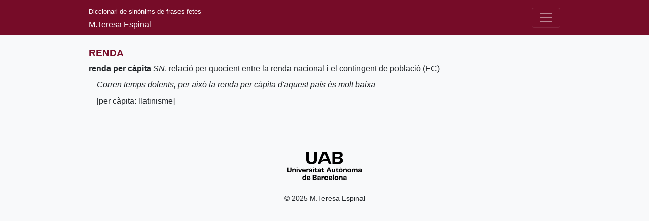

--- FILE ---
content_type: text/html; charset=utf-8
request_url: https://dsff.uab.cat/concepte/renda
body_size: 2683
content:
<!DOCTYPE html>
<html lang="ca">
<head>
  <meta charset="utf-8">
  <title>renda | DSFF</title>
  <meta name="description" content="Diccionari de Sinònims de Frases Fetes (DSFF), de M.Teresa Espinal">
  <meta name="viewport" content="width=device-width, initial-scale=1">
  <meta name="theme-color" content="#760c28">
  <link rel="stylesheet" href="/main.min.css"><link rel="canonical" href="https://dsff.uab.cat/concepte/renda"><link rel="search" type="application/opensearchdescription+xml" href="/opensearch.xml" title="DSFF">
  <script async data-domain="dsff.uab.cat" src="https://statistics.precarietat.net/js/script.js"></script>
</head>
<body class="bg-light">
  <nav class="navbar navbar-expand-lg navbar-dark">
    <div class="container">
      <div class="text-light"><a href="/" class="navbar-brand">Diccionari de sinònims de frases fetes</a><div>M.Teresa Espinal</div></div>
      <button class="navbar-toggler" type="button" data-toggle="collapse" data-target="#navbar-collapse" aria-label="Desplega el menú">
        <span class="navbar-toggler-icon"></span>
      </button>
      <div class="collapse navbar-collapse justify-content-end" id="navbar-collapse">
        <div class="navbar-nav"><a class="nav-item nav-link" href="/">Cerca</a><a class="nav-item nav-link" href="/presentacio">Presentació</a>
          <a class="nav-item nav-link" href="/coneix">Coneix el diccionari</a>
          <a class="nav-item nav-link" href="/abreviatures">Abreviatures</a>
          <a class="nav-item nav-link" href="/credits">Crèdits</a>
        </div>
      </div>
    </div>
  </nav>
  <div class="container py-4 mt-md-3 mb-md-5"><article class="entry concepte">
        <h1 class="concepte">RENDA</h1>
        <article class="entry frase"><p><a href="/?mode=Conté&frase=renda+per+c%C3%A0pita" rel="nofollow"><strong>renda per càpita</strong></a> <em><abbr title="sintagma nominal">SN</abbr></em>, relació per quocient entre la renda nacional i el contingent de població (<abbr title="Enciclopèdia Catalana, Diccionaris">EC</abbr>)</p><p><em>Corren temps dolents, per això la renda per càpita d'aquest país és molt baixa</em> </p><p>[per càpita: llatinisme]</p></article>
      </article></div>
  <footer class="mt-4">
    <div class="container text-center">
      <p><a href="//www.uab.cat"><img alt="Logo UAB" title="Universitat Autònoma de Barcelona" src="/uab.svg" width="150" height="56"></a></p>
      <p class="mt-4"><small>&copy; 2025 M.Teresa Espinal</small></p>
    </div>
  </footer><script>(()=>{const t=document.querySelector(".navbar-toggler"),e=document.querySelector("#navbar-collapse");t.addEventListener("click",()=>{e.classList.toggle("show")})})();</script></body>
</html>


--- FILE ---
content_type: image/svg+xml
request_url: https://dsff.uab.cat/uab.svg
body_size: 7519
content:
<svg xmlns="http://www.w3.org/2000/svg" data-name="Capa 1" viewBox="0 0 940.7 353.39"><path d="M5.85 200.06h13.24v34.4c0 11.23 4.27 14.11 12.8 14.11s12.8-2.87 12.8-14.11v-34.4h13.15v36.23c0 15.07-8.62 23.08-25.95 23.08s-26.04-7.93-26.04-23.08zm106.41 31.18v26.74H99.37v-24.73c0-6.97-2.96-9.75-8.27-9.75-6.88 0-10.71 4.35-10.71 14.72v19.77H67.5v-43.55h12.89v8.54c2.79-5.92 7.75-9.93 15.68-9.93 11.41 0 16.2 6.79 16.2 18.2m9.04-31.19h14.02v8.62h-14.02zm.61 14.37h12.89v43.55h-12.89zm67.32 0-15.15 43.55h-18.12l-15.16-43.55h13.16l11.49 33.54 11.5-33.54zm35.35 30.4h12.37c-1.22 6.97-6.79 14.55-22.47 14.55-16.99 0-23.43-10.98-23.43-23.25s7.32-23.08 23.43-23.08 22.56 10.71 22.56 22.99c0 1.3 0 2.52-.18 3.48h-33.18c.78 8.27 4.88 10.97 11.06 10.97 5.66 0 8.62-2.44 9.84-5.66m-20.81-13.15h20.99c-.43-6.62-3.66-9.93-10.1-9.93s-9.84 2.53-10.89 9.93m69.57-17.94v12.54h-4.27c-8.62 0-11.58 4.7-11.58 14.54v17.16h-12.89v-43.55h12.54v9.32c2.09-6.18 6.01-10.01 13.33-10.01zm15.24 30.04c.35 4.18 3.48 7.49 10.02 7.49 5.83 0 7.84-2 7.84-5.05 0-2.61-1.22-4.53-6.1-5.14l-9.76-1.22c-8.19-1.04-12.63-5.4-12.63-12.71 0-9.67 8.19-14.2 19.77-14.2s19.69 4.62 20.47 14.2h-11.93c-.44-3.57-3.14-6.09-8.54-6.09s-7.84 2.09-7.84 4.88c0 2.18 1.13 3.92 5.49 4.44l9.14 1.05c10.36 1.31 14.28 5.75 14.28 13.5 0 8.54-5.4 14.46-20.38 14.46s-21.34-7.32-21.6-15.59h11.76Zm37.7-43.72h14.02v8.62h-14.02zm.61 14.37h12.89v43.55H326.9zm26.73 27.87v-18.12h-7.92V218l8.97-3.66 5.31-10.28h6.53v10.36h12.54v9.75h-12.54v23.52h11.32v10.28h-8.19c-12.37 0-16.02-5.31-16.02-15.68m31 4.11c0-6.97 3.05-11.5 14.28-13.41l10.28-1.74c4.01-.7 5.4-1.83 5.4-4.36 0-3.05-1.74-5.05-7.58-5.05s-8.71 2.35-8.88 6.79H385.5c.35-9.32 8.01-15.68 21.25-15.68s19.69 5.66 19.69 14.89v18.81c0 4.1.26 7.58.69 11.32H415.9c-.44-2.87-.7-5.75-.7-9.32-2 6.01-7.23 10.45-16.11 10.45s-14.46-4.88-14.46-12.72m29.96-9.14v-1.92c-2.27 1.57-4.44 2.18-7.14 2.79l-3.66.87c-4.62 1.13-6.45 2.79-6.45 6.1 0 3.48 2.61 5.23 6.1 5.23 6.79 0 11.15-4.96 11.15-13.06m25.07 5.05v-18.12h-7.93V218l8.97-3.66 5.31-10.28h6.53v10.36h12.54v9.75h-12.54v23.52h11.32v10.28h-8.19c-12.37 0-16.03-5.31-16.03-15.68m96.68 3.85h-25.95l-4.18 11.84h-13.33l20.38-57.92h20.21l20.38 57.92H540.5zm-3.57-10.19-9.41-26.74-9.41 26.74h18.81Zm70.8-21.52v43.55h-12.89v-8.36c-2.7 5.84-7.58 9.76-15.42 9.76-11.41 0-16.46-6.88-16.46-18.29v-26.65h12.89v24.73c0 6.88 3.05 9.67 8.54 9.67 6.44 0 10.45-4.79 10.45-14.63v-19.77h12.89Zm13.92 27.87v-18.12h-7.93V218l8.97-3.66 5.31-10.28h6.53v10.36h12.54v9.75h-12.54v23.52h11.32v10.28h-8.19c-12.37 0-16.02-5.31-16.02-15.68m29.53-6.17c0-12.02 6.79-23.08 24.12-23.08s24.13 11.15 24.13 23.08-6.71 23.25-24.13 23.25-24.12-11.06-24.12-23.25m14.46-37.54 22.04 7.58-1.05 3.4-23.51-2.79zm9.67 50.69c7.93 0 11.23-3.4 11.23-13.06s-3.31-13.06-11.23-13.06-11.15 3.4-11.15 13.06 3.31 13.06 11.15 13.06m76.62-18.03v26.74h-12.89v-24.73c0-6.97-2.96-9.75-8.27-9.75-6.88 0-10.71 4.35-10.71 14.72v19.77h-12.89v-43.55h12.89v8.54c2.79-5.92 7.75-9.93 15.68-9.93 11.41 0 16.2 6.79 16.2 18.2m7.13 4.87c0-12.02 6.79-23.08 24.12-23.08s24.12 11.15 24.12 23.08-6.71 23.25-24.12 23.25-24.12-11.06-24.12-23.25M779 249.27c7.92 0 11.23-3.4 11.23-13.06s-3.31-13.06-11.23-13.06-11.15 3.4-11.15 13.06 3.31 13.06 11.15 13.06m105.63-18.03v26.74h-12.89v-24.91c0-6.53-2.61-9.58-7.84-9.58-6.53 0-9.84 4.35-9.84 14.72v19.77h-12.63v-24.91c0-6.53-2.61-9.58-7.84-9.58-6.53 0-9.84 4.35-9.84 14.72v19.77h-12.89v-43.55h12.89v7.92c2.61-5.57 7.32-9.32 14.89-9.32s12.45 3.66 14.37 10.1c2.61-6.01 7.4-10.1 15.59-10.1 11.06 0 16.03 6.79 16.03 18.2m8.35 15.17c0-6.97 3.05-11.5 14.28-13.41l10.28-1.74c4.01-.7 5.4-1.83 5.4-4.36 0-3.05-1.74-5.05-7.58-5.05s-8.71 2.35-8.88 6.79h-12.63c.35-9.32 8.01-15.68 21.25-15.68s19.68 5.66 19.68 14.89v18.81c0 4.1.26 7.58.7 11.32h-11.24c-.43-2.87-.7-5.75-.7-9.32-2 6.01-7.23 10.45-16.11 10.45s-14.46-4.88-14.46-12.72m29.96-9.14v-1.92c-2.26 1.57-4.44 2.18-7.14 2.79l-3.66.87c-4.62 1.13-6.44 2.79-6.44 6.1 0 3.48 2.61 5.23 6.1 5.23 6.79 0 11.15-4.96 11.15-13.06m-680.76 51.62v60.96h-12.89v-6.45c-3.05 4.97-8.1 7.84-15.59 7.84-14.2 0-20.03-10.62-20.03-23.25s5.83-23.08 20.03-23.08c7.49 0 12.54 2.96 15.59 7.93v-23.95zm-12.89 39.19c0-8.88-3.48-13.06-11.58-13.06s-11.15 4-11.15 13.06 2.96 13.06 11.15 13.06 11.58-4.18 11.58-13.06m53.55 8.62h12.37c-1.22 6.97-6.79 14.54-22.47 14.54-16.99 0-23.43-10.97-23.43-23.25s7.32-23.08 23.43-23.08 22.56 10.71 22.56 22.99c0 1.31 0 2.53-.18 3.48h-33.18c.78 8.27 4.88 10.97 11.06 10.97 5.66 0 8.62-2.44 9.84-5.66m-20.81-13.15h20.99c-.43-6.62-3.66-9.93-10.1-9.93s-9.84 2.53-10.89 9.93m112.77 10.55c0 9.75-6.36 15.76-18.72 15.76h-31.7v-57.92h32.31c12.37 0 17.33 6.44 17.33 14.28 0 8.54-5.31 12.37-11.93 13.76 7.23 1.13 12.71 4.88 12.71 14.11m-37.19-32.14v13.85h14.72c5.75 0 7.84-2.79 7.84-6.97 0-4.44-1.92-6.88-7.4-6.88h-15.15Zm23.43 30.31c0-4.62-2.35-7.58-8.71-7.58h-14.72v15.07h15.5c5.92 0 7.93-3.22 7.93-7.49m21.5 6.02c0-6.97 3.05-11.5 14.28-13.41l10.28-1.74c4-.7 5.4-1.83 5.4-4.36 0-3.05-1.74-5.05-7.58-5.05s-8.71 2.35-8.88 6.79h-12.63c.35-9.32 8.01-15.68 21.25-15.68s19.68 5.66 19.68 14.89v18.81c0 4.09.26 7.58.7 11.32H413.8c-.43-2.87-.69-5.75-.69-9.32-2.01 6.01-7.23 10.45-16.11 10.45s-14.46-4.88-14.46-12.72m29.96-9.14v-1.92c-2.26 1.57-4.44 2.18-7.14 2.79l-3.66.87c-4.62 1.13-6.44 2.79-6.44 6.1 0 3.48 2.61 5.23 6.09 5.23 6.79 0 11.15-4.96 11.15-13.06m51.81-23.51v12.54h-4.27c-8.62 0-11.58 4.7-11.58 14.54v17.16h-12.89v-43.55h12.54v9.32c2.09-6.18 6.01-10.01 13.32-10.01h2.87Zm27.6-.7c15.07 0 22.47 8.36 22.82 19.07h-12.54c-.44-5.4-3.4-8.97-10.02-8.97-6.97 0-11.15 3.31-11.15 13.06s4.01 13.06 10.97 13.06 9.93-4 10.45-9.23h12.54c-.26 10.19-7.49 19.33-22.82 19.33-16.98 0-24.13-10.97-24.13-23.17s6.97-23.17 23.87-23.17m62.1 31.81h12.37c-1.22 6.97-6.79 14.54-22.47 14.54-16.98 0-23.43-10.97-23.43-23.25s7.32-23.08 23.43-23.08 22.56 10.71 22.56 22.99c0 1.31 0 2.53-.17 3.48h-33.18c.78 8.27 4.88 10.97 11.06 10.97 5.66 0 8.62-2.44 9.84-5.66m-20.81-13.15h20.99c-.43-6.62-3.66-9.93-10.1-9.93s-9.84 2.53-10.89 9.93m40.64-34.65h12.89v60.96h-12.89zm20.64 39.1c0-12.02 6.79-23.08 24.12-23.08s24.12 11.15 24.12 23.08-6.71 23.25-24.12 23.25-24.12-11.06-24.12-23.25m24.12 13.15c7.92 0 11.23-3.4 11.23-13.06S626.52 315 618.6 315s-11.15 3.4-11.15 13.06 3.31 13.06 11.15 13.06m76.63-18.03v26.74h-12.89V325.1c0-6.97-2.96-9.76-8.27-9.76-6.88 0-10.71 4.35-10.71 14.72v19.77h-12.89v-43.55h12.89v8.54c2.79-5.92 7.75-9.93 15.68-9.93 11.41 0 16.2 6.79 16.2 18.2m8.35 15.16c0-6.97 3.05-11.5 14.28-13.41l10.28-1.74c4.01-.7 5.4-1.83 5.4-4.36 0-3.05-1.74-5.05-7.58-5.05s-8.71 2.35-8.88 6.79h-12.63c.35-9.32 8.01-15.68 21.25-15.68s19.68 5.66 19.68 14.89v18.81c0 4.09.26 7.58.7 11.32h-11.24c-.43-2.87-.7-5.75-.7-9.32-2 6.01-7.23 10.45-16.11 10.45s-14.46-4.88-14.46-12.72m29.96-9.14v-1.92c-2.27 1.57-4.44 2.18-7.14 2.79l-3.66.87c-4.62 1.13-6.44 2.79-6.44 6.1 0 3.48 2.61 5.23 6.1 5.23 6.79 0 11.15-4.96 11.15-13.06M242.7 2.24h34.23v88.94c0 29.05 11.04 36.48 33.1 36.48s33.1-7.43 33.1-36.48V2.24h34v93.67c0 38.96-22.29 59.68-67.1 59.68S242.7 135.1 242.7 95.91zm455.92 108.99c0 25.22-16.44 40.76-48.41 40.76h-81.97V2.24h83.54c31.98 0 44.81 16.66 44.81 36.93 0 22.07-13.74 31.98-30.85 35.58 18.69 2.93 32.88 12.61 32.88 36.48m-96.15-83.09v35.8h38.06c14.86 0 20.27-7.21 20.27-18.02 0-11.48-4.95-17.79-19.14-17.79h-39.18Zm60.57 78.37c0-11.93-6.08-19.59-22.52-19.59h-38.06v38.96h40.08c15.31 0 20.49-8.33 20.49-19.37"/><path d="M495.43 2.2h-48.24l-59.65 149.77h33.66c.48-1.29 1.16-3.11 1.65-4.29 2.74-6.59 6.89-12.1 11.96-16.86 8.31-7.82 18.45-11.14 28.94-12 7.11-.58 15.43-.73 22.58-.75h22l13.05 33.9h33.68zm-11.77 89.63c-.9 0-1.75 0-2.54.02-17.75.16-32.33 4.34-46.42 24.89l36.61-90.9 26.57 65.98h-14.23" style="fill-rule:evenodd"/></svg>